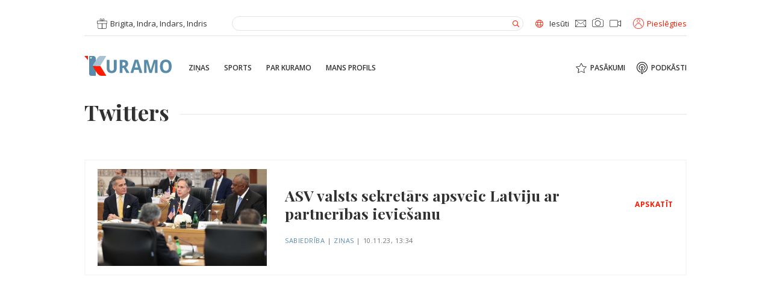

--- FILE ---
content_type: text/html; charset=UTF-8
request_url: https://kuramo.lv/tag/twitters/
body_size: 18126
content:
<!doctype html>
<html dir="ltr" lang="lv" prefix="og: https://ogp.me/ns#">
<head><meta charset="UTF-8"><script>if(navigator.userAgent.match(/MSIE|Internet Explorer/i)||navigator.userAgent.match(/Trident\/7\..*?rv:11/i)){var href=document.location.href;if(!href.match(/[?&]nowprocket/)){if(href.indexOf("?")==-1){if(href.indexOf("#")==-1){document.location.href=href+"?nowprocket=1"}else{document.location.href=href.replace("#","?nowprocket=1#")}}else{if(href.indexOf("#")==-1){document.location.href=href+"&nowprocket=1"}else{document.location.href=href.replace("#","&nowprocket=1#")}}}}</script><script>class RocketLazyLoadScripts{constructor(){this.triggerEvents=["keydown","mousedown","mousemove","touchmove","touchstart","touchend","wheel"],this.userEventHandler=this._triggerListener.bind(this),this.touchStartHandler=this._onTouchStart.bind(this),this.touchMoveHandler=this._onTouchMove.bind(this),this.touchEndHandler=this._onTouchEnd.bind(this),this.clickHandler=this._onClick.bind(this),this.interceptedClicks=[],window.addEventListener("pageshow",(e=>{this.persisted=e.persisted})),window.addEventListener("DOMContentLoaded",(()=>{this._preconnect3rdParties()})),this.delayedScripts={normal:[],async:[],defer:[]},this.allJQueries=[]}_addUserInteractionListener(e){document.hidden?e._triggerListener():(this.triggerEvents.forEach((t=>window.addEventListener(t,e.userEventHandler,{passive:!0}))),window.addEventListener("touchstart",e.touchStartHandler,{passive:!0}),window.addEventListener("mousedown",e.touchStartHandler),document.addEventListener("visibilitychange",e.userEventHandler))}_removeUserInteractionListener(){this.triggerEvents.forEach((e=>window.removeEventListener(e,this.userEventHandler,{passive:!0}))),document.removeEventListener("visibilitychange",this.userEventHandler)}_onTouchStart(e){"HTML"!==e.target.tagName&&(window.addEventListener("touchend",this.touchEndHandler),window.addEventListener("mouseup",this.touchEndHandler),window.addEventListener("touchmove",this.touchMoveHandler,{passive:!0}),window.addEventListener("mousemove",this.touchMoveHandler),e.target.addEventListener("click",this.clickHandler),this._renameDOMAttribute(e.target,"onclick","rocket-onclick"))}_onTouchMove(e){window.removeEventListener("touchend",this.touchEndHandler),window.removeEventListener("mouseup",this.touchEndHandler),window.removeEventListener("touchmove",this.touchMoveHandler,{passive:!0}),window.removeEventListener("mousemove",this.touchMoveHandler),e.target.removeEventListener("click",this.clickHandler),this._renameDOMAttribute(e.target,"rocket-onclick","onclick")}_onTouchEnd(e){window.removeEventListener("touchend",this.touchEndHandler),window.removeEventListener("mouseup",this.touchEndHandler),window.removeEventListener("touchmove",this.touchMoveHandler,{passive:!0}),window.removeEventListener("mousemove",this.touchMoveHandler)}_onClick(e){e.target.removeEventListener("click",this.clickHandler),this._renameDOMAttribute(e.target,"rocket-onclick","onclick"),this.interceptedClicks.push(e),e.preventDefault(),e.stopPropagation(),e.stopImmediatePropagation()}_replayClicks(){window.removeEventListener("touchstart",this.touchStartHandler,{passive:!0}),window.removeEventListener("mousedown",this.touchStartHandler),this.interceptedClicks.forEach((e=>{e.target.dispatchEvent(new MouseEvent("click",{view:e.view,bubbles:!0,cancelable:!0}))}))}_renameDOMAttribute(e,t,n){e.hasAttribute&&e.hasAttribute(t)&&(event.target.setAttribute(n,event.target.getAttribute(t)),event.target.removeAttribute(t))}_triggerListener(){this._removeUserInteractionListener(this),"loading"===document.readyState?document.addEventListener("DOMContentLoaded",this._loadEverythingNow.bind(this)):this._loadEverythingNow()}_preconnect3rdParties(){let e=[];document.querySelectorAll("script[type=rocketlazyloadscript]").forEach((t=>{if(t.hasAttribute("src")){const n=new URL(t.src).origin;n!==location.origin&&e.push({src:n,crossOrigin:t.crossOrigin||"module"===t.getAttribute("data-rocket-type")})}})),e=[...new Map(e.map((e=>[JSON.stringify(e),e]))).values()],this._batchInjectResourceHints(e,"preconnect")}async _loadEverythingNow(){this.lastBreath=Date.now(),this._delayEventListeners(),this._delayJQueryReady(this),this._handleDocumentWrite(),this._registerAllDelayedScripts(),this._preloadAllScripts(),await this._loadScriptsFromList(this.delayedScripts.normal),await this._loadScriptsFromList(this.delayedScripts.defer),await this._loadScriptsFromList(this.delayedScripts.async);try{await this._triggerDOMContentLoaded(),await this._triggerWindowLoad()}catch(e){}window.dispatchEvent(new Event("rocket-allScriptsLoaded")),this._replayClicks()}_registerAllDelayedScripts(){document.querySelectorAll("script[type=rocketlazyloadscript]").forEach((e=>{e.hasAttribute("src")?e.hasAttribute("async")&&!1!==e.async?this.delayedScripts.async.push(e):e.hasAttribute("defer")&&!1!==e.defer||"module"===e.getAttribute("data-rocket-type")?this.delayedScripts.defer.push(e):this.delayedScripts.normal.push(e):this.delayedScripts.normal.push(e)}))}async _transformScript(e){return await this._littleBreath(),new Promise((t=>{const n=document.createElement("script");[...e.attributes].forEach((e=>{let t=e.nodeName;"type"!==t&&("data-rocket-type"===t&&(t="type"),n.setAttribute(t,e.nodeValue))})),e.hasAttribute("src")?(n.addEventListener("load",t),n.addEventListener("error",t)):(n.text=e.text,t());try{e.parentNode.replaceChild(n,e)}catch(e){t()}}))}async _loadScriptsFromList(e){const t=e.shift();return t?(await this._transformScript(t),this._loadScriptsFromList(e)):Promise.resolve()}_preloadAllScripts(){this._batchInjectResourceHints([...this.delayedScripts.normal,...this.delayedScripts.defer,...this.delayedScripts.async],"preload")}_batchInjectResourceHints(e,t){var n=document.createDocumentFragment();e.forEach((e=>{if(e.src){const i=document.createElement("link");i.href=e.src,i.rel=t,"preconnect"!==t&&(i.as="script"),e.getAttribute&&"module"===e.getAttribute("data-rocket-type")&&(i.crossOrigin=!0),e.crossOrigin&&(i.crossOrigin=e.crossOrigin),n.appendChild(i)}})),document.head.appendChild(n)}_delayEventListeners(){let e={};function t(t,n){!function(t){function n(n){return e[t].eventsToRewrite.indexOf(n)>=0?"rocket-"+n:n}e[t]||(e[t]={originalFunctions:{add:t.addEventListener,remove:t.removeEventListener},eventsToRewrite:[]},t.addEventListener=function(){arguments[0]=n(arguments[0]),e[t].originalFunctions.add.apply(t,arguments)},t.removeEventListener=function(){arguments[0]=n(arguments[0]),e[t].originalFunctions.remove.apply(t,arguments)})}(t),e[t].eventsToRewrite.push(n)}function n(e,t){let n=e[t];Object.defineProperty(e,t,{get:()=>n||function(){},set(i){e["rocket"+t]=n=i}})}t(document,"DOMContentLoaded"),t(window,"DOMContentLoaded"),t(window,"load"),t(window,"pageshow"),t(document,"readystatechange"),n(document,"onreadystatechange"),n(window,"onload"),n(window,"onpageshow")}_delayJQueryReady(e){let t=window.jQuery;Object.defineProperty(window,"jQuery",{get:()=>t,set(n){if(n&&n.fn&&!e.allJQueries.includes(n)){n.fn.ready=n.fn.init.prototype.ready=function(t){e.domReadyFired?t.bind(document)(n):document.addEventListener("rocket-DOMContentLoaded",(()=>t.bind(document)(n)))};const t=n.fn.on;n.fn.on=n.fn.init.prototype.on=function(){if(this[0]===window){function e(e){return e.split(" ").map((e=>"load"===e||0===e.indexOf("load.")?"rocket-jquery-load":e)).join(" ")}"string"==typeof arguments[0]||arguments[0]instanceof String?arguments[0]=e(arguments[0]):"object"==typeof arguments[0]&&Object.keys(arguments[0]).forEach((t=>{delete Object.assign(arguments[0],{[e(t)]:arguments[0][t]})[t]}))}return t.apply(this,arguments),this},e.allJQueries.push(n)}t=n}})}async _triggerDOMContentLoaded(){this.domReadyFired=!0,await this._littleBreath(),document.dispatchEvent(new Event("rocket-DOMContentLoaded")),await this._littleBreath(),window.dispatchEvent(new Event("rocket-DOMContentLoaded")),await this._littleBreath(),document.dispatchEvent(new Event("rocket-readystatechange")),await this._littleBreath(),document.rocketonreadystatechange&&document.rocketonreadystatechange()}async _triggerWindowLoad(){await this._littleBreath(),window.dispatchEvent(new Event("rocket-load")),await this._littleBreath(),window.rocketonload&&window.rocketonload(),await this._littleBreath(),this.allJQueries.forEach((e=>e(window).trigger("rocket-jquery-load"))),await this._littleBreath();const e=new Event("rocket-pageshow");e.persisted=this.persisted,window.dispatchEvent(e),await this._littleBreath(),window.rocketonpageshow&&window.rocketonpageshow({persisted:this.persisted})}_handleDocumentWrite(){const e=new Map;document.write=document.writeln=function(t){const n=document.currentScript,i=document.createRange(),r=n.parentElement;let o=e.get(n);void 0===o&&(o=n.nextSibling,e.set(n,o));const s=document.createDocumentFragment();i.setStart(s,0),s.appendChild(i.createContextualFragment(t)),r.insertBefore(s,o)}}async _littleBreath(){Date.now()-this.lastBreath>45&&(await this._requestAnimFrame(),this.lastBreath=Date.now())}async _requestAnimFrame(){return document.hidden?new Promise((e=>setTimeout(e))):new Promise((e=>requestAnimationFrame(e)))}static run(){const e=new RocketLazyLoadScripts;e._addUserInteractionListener(e)}}RocketLazyLoadScripts.run();</script>

<meta http-equiv="x-ua-compatible" content="ie=edge">
<meta name="viewport" content="width=device-width, initial-scale=1.0">
<link rel="profile" href="http://gmpg.org/xfn/11">
<link rel="pingback" href="https://kuramo.lv/xmlrpc.php">

<!-- Favicon -->
<link rel="apple-touch-icon" sizes="180x180" href="https://kuramo.lv/wp-content/themes/km/assets/images/favicon/apple-touch-icon.png">
<link rel="icon" type="image/png" sizes="32x32" href="https://kuramo.lv/wp-content/themes/km/assets/images/favicon/favicon-32x32.png">
<link rel="icon" type="image/png" sizes="16x16" href="https://kuramo.lv/wp-content/themes/km/assets/images/favicon/favicon-16x16.png">
<link rel="manifest" href="https://kuramo.lv/wp-content/themes/km/assets/images/favicon/site.webmanifest">
<link rel="mask-icon" href="https://kuramo.lv/wp-content/themes/km/assets/images/favicon/safari-pinned-tab.svg" color="#5a8caa">
<meta name="msapplication-TileColor" content="#2b5797">
<meta name="theme-color" content="#ffffff">

<script type="rocketlazyloadscript" data-rocket-type="text/javascript">
  //<![CDATA[
    var siteUrl = encodeURIComponent( 'https://kuramo.lv/zinas/asv-valsts-sekretars-apsveic-latviju-ar-partneribas-ieviesanu/' );
    var shareTitle = encodeURIComponent( '' );
    var shareImg = encodeURIComponent( 'https://kuramo.lv/wp-content/themes/km/assets/images/logo.svg' );
  //]]> 
</script>

<script type="rocketlazyloadscript">
// Define dataLayer and the gtag function.
window.dataLayer = window.dataLayer || [];
function gtag(){dataLayer.push(arguments);}

// Set default consent to 'denied' as a placeholder
// Determine actual values based on your own requirements
gtag('consent', 'default', {
  'ad_storage': 'denied',
  'ad_user_data': 'denied',
  'ad_personalization': 'denied',
  'analytics_storage': 'denied'
});
</script>
<!-- Google tag (gtag.js) -->
<script type="rocketlazyloadscript" async src="https://www.googletagmanager.com/gtag/js?id=G-3RL2Q4SQ0V">
</script>
<script type="rocketlazyloadscript">
  window.dataLayer = window.dataLayer || [];
  function gtag(){dataLayer.push(arguments);}

  gtag('js', new Date());
  gtag('config', 'G-3RL2Q4SQ0V');
</script>

<script type="rocketlazyloadscript">
function allConsentGranted() {
  gtag('consent', 'update', {
    'ad_user_data': 'granted',
    'ad_personalization': 'granted',
    'ad_storage': 'granted',
    'analytics_storage': 'granted'
  });
}
</script>

<title>Twitters - KURAMO</title>

		<!-- All in One SEO 4.8.3.2 - aioseo.com -->
	<meta name="robots" content="max-image-preview:large" />
	<link rel="canonical" href="https://kuramo.lv/tag/twitters/" />
	<meta name="generator" content="All in One SEO (AIOSEO) 4.8.3.2" />
		<script type="application/ld+json" class="aioseo-schema">
			{"@context":"https:\/\/schema.org","@graph":[{"@type":"BreadcrumbList","@id":"https:\/\/kuramo.lv\/tag\/twitters\/#breadcrumblist","itemListElement":[{"@type":"ListItem","@id":"https:\/\/kuramo.lv#listItem","position":1,"name":"Home","item":"https:\/\/kuramo.lv","nextItem":{"@type":"ListItem","@id":"https:\/\/kuramo.lv\/tag\/twitters\/#listItem","name":"Twitters"}},{"@type":"ListItem","@id":"https:\/\/kuramo.lv\/tag\/twitters\/#listItem","position":2,"name":"Twitters","previousItem":{"@type":"ListItem","@id":"https:\/\/kuramo.lv#listItem","name":"Home"}}]},{"@type":"CollectionPage","@id":"https:\/\/kuramo.lv\/tag\/twitters\/#collectionpage","url":"https:\/\/kuramo.lv\/tag\/twitters\/","name":"Twitters - KURAMO","inLanguage":"lv","isPartOf":{"@id":"https:\/\/kuramo.lv\/#website"},"breadcrumb":{"@id":"https:\/\/kuramo.lv\/tag\/twitters\/#breadcrumblist"}},{"@type":"Organization","@id":"https:\/\/kuramo.lv\/#organization","name":"Kuramo.lv","description":"Kurzemes zi\u0146u port\u0101ls","url":"https:\/\/kuramo.lv\/","logo":{"@type":"ImageObject","url":"https:\/\/kuramo.lv\/wp-content\/uploads\/2021\/11\/logo2.png","@id":"https:\/\/kuramo.lv\/tag\/twitters\/#organizationLogo","width":1041,"height":365},"image":{"@id":"https:\/\/kuramo.lv\/tag\/twitters\/#organizationLogo"},"sameAs":["https:\/\/facebook.com\/Kuramo","https:\/\/x.com\/Kuramo","https:\/\/instagram.com\/Kuramo","https:\/\/pinterest.com\/Kuramo","https:\/\/youtube.com\/Kuramo","https:\/\/linkedin.com\/in\/Kuramo"]},{"@type":"WebSite","@id":"https:\/\/kuramo.lv\/#website","url":"https:\/\/kuramo.lv\/","name":"KURAMO","description":"Kurzemes zi\u0146u port\u0101ls","inLanguage":"lv","publisher":{"@id":"https:\/\/kuramo.lv\/#organization"}}]}
		</script>
		<!-- All in One SEO -->

<link rel='dns-prefetch' href='//www.googletagmanager.com' />
<link rel='dns-prefetch' href='//pagead2.googlesyndication.com' />

<link rel="alternate" type="application/rss+xml" title="KURAMO &raquo; Twitters plūsma" href="https://kuramo.lv/tag/twitters/feed/" />
<link data-minify="1" rel='stylesheet' id='adsanity-default-css-css' href='https://kuramo.lv/wp-content/cache/min/1/wp-content/plugins/adsanity/dist/css/widget-default.css?ver=1754057115' type='text/css' media='screen' />
<link rel='stylesheet' id='wp-block-library-css' href='https://kuramo.lv/wp-includes/css/dist/block-library/style.min.css?ver=6.3.2' type='text/css' media='all' />
<style id='classic-theme-styles-inline-css' type='text/css'>
/*! This file is auto-generated */
.wp-block-button__link{color:#fff;background-color:#32373c;border-radius:9999px;box-shadow:none;text-decoration:none;padding:calc(.667em + 2px) calc(1.333em + 2px);font-size:1.125em}.wp-block-file__button{background:#32373c;color:#fff;text-decoration:none}
</style>
<style id='global-styles-inline-css' type='text/css'>
body{--wp--preset--color--black: #000000;--wp--preset--color--cyan-bluish-gray: #abb8c3;--wp--preset--color--white: #ffffff;--wp--preset--color--pale-pink: #f78da7;--wp--preset--color--vivid-red: #cf2e2e;--wp--preset--color--luminous-vivid-orange: #ff6900;--wp--preset--color--luminous-vivid-amber: #fcb900;--wp--preset--color--light-green-cyan: #7bdcb5;--wp--preset--color--vivid-green-cyan: #00d084;--wp--preset--color--pale-cyan-blue: #8ed1fc;--wp--preset--color--vivid-cyan-blue: #0693e3;--wp--preset--color--vivid-purple: #9b51e0;--wp--preset--gradient--vivid-cyan-blue-to-vivid-purple: linear-gradient(135deg,rgba(6,147,227,1) 0%,rgb(155,81,224) 100%);--wp--preset--gradient--light-green-cyan-to-vivid-green-cyan: linear-gradient(135deg,rgb(122,220,180) 0%,rgb(0,208,130) 100%);--wp--preset--gradient--luminous-vivid-amber-to-luminous-vivid-orange: linear-gradient(135deg,rgba(252,185,0,1) 0%,rgba(255,105,0,1) 100%);--wp--preset--gradient--luminous-vivid-orange-to-vivid-red: linear-gradient(135deg,rgba(255,105,0,1) 0%,rgb(207,46,46) 100%);--wp--preset--gradient--very-light-gray-to-cyan-bluish-gray: linear-gradient(135deg,rgb(238,238,238) 0%,rgb(169,184,195) 100%);--wp--preset--gradient--cool-to-warm-spectrum: linear-gradient(135deg,rgb(74,234,220) 0%,rgb(151,120,209) 20%,rgb(207,42,186) 40%,rgb(238,44,130) 60%,rgb(251,105,98) 80%,rgb(254,248,76) 100%);--wp--preset--gradient--blush-light-purple: linear-gradient(135deg,rgb(255,206,236) 0%,rgb(152,150,240) 100%);--wp--preset--gradient--blush-bordeaux: linear-gradient(135deg,rgb(254,205,165) 0%,rgb(254,45,45) 50%,rgb(107,0,62) 100%);--wp--preset--gradient--luminous-dusk: linear-gradient(135deg,rgb(255,203,112) 0%,rgb(199,81,192) 50%,rgb(65,88,208) 100%);--wp--preset--gradient--pale-ocean: linear-gradient(135deg,rgb(255,245,203) 0%,rgb(182,227,212) 50%,rgb(51,167,181) 100%);--wp--preset--gradient--electric-grass: linear-gradient(135deg,rgb(202,248,128) 0%,rgb(113,206,126) 100%);--wp--preset--gradient--midnight: linear-gradient(135deg,rgb(2,3,129) 0%,rgb(40,116,252) 100%);--wp--preset--font-size--small: 13px;--wp--preset--font-size--medium: 20px;--wp--preset--font-size--large: 36px;--wp--preset--font-size--x-large: 42px;--wp--preset--spacing--20: 0.44rem;--wp--preset--spacing--30: 0.67rem;--wp--preset--spacing--40: 1rem;--wp--preset--spacing--50: 1.5rem;--wp--preset--spacing--60: 2.25rem;--wp--preset--spacing--70: 3.38rem;--wp--preset--spacing--80: 5.06rem;--wp--preset--shadow--natural: 6px 6px 9px rgba(0, 0, 0, 0.2);--wp--preset--shadow--deep: 12px 12px 50px rgba(0, 0, 0, 0.4);--wp--preset--shadow--sharp: 6px 6px 0px rgba(0, 0, 0, 0.2);--wp--preset--shadow--outlined: 6px 6px 0px -3px rgba(255, 255, 255, 1), 6px 6px rgba(0, 0, 0, 1);--wp--preset--shadow--crisp: 6px 6px 0px rgba(0, 0, 0, 1);}:where(.is-layout-flex){gap: 0.5em;}:where(.is-layout-grid){gap: 0.5em;}body .is-layout-flow > .alignleft{float: left;margin-inline-start: 0;margin-inline-end: 2em;}body .is-layout-flow > .alignright{float: right;margin-inline-start: 2em;margin-inline-end: 0;}body .is-layout-flow > .aligncenter{margin-left: auto !important;margin-right: auto !important;}body .is-layout-constrained > .alignleft{float: left;margin-inline-start: 0;margin-inline-end: 2em;}body .is-layout-constrained > .alignright{float: right;margin-inline-start: 2em;margin-inline-end: 0;}body .is-layout-constrained > .aligncenter{margin-left: auto !important;margin-right: auto !important;}body .is-layout-constrained > :where(:not(.alignleft):not(.alignright):not(.alignfull)){max-width: var(--wp--style--global--content-size);margin-left: auto !important;margin-right: auto !important;}body .is-layout-constrained > .alignwide{max-width: var(--wp--style--global--wide-size);}body .is-layout-flex{display: flex;}body .is-layout-flex{flex-wrap: wrap;align-items: center;}body .is-layout-flex > *{margin: 0;}body .is-layout-grid{display: grid;}body .is-layout-grid > *{margin: 0;}:where(.wp-block-columns.is-layout-flex){gap: 2em;}:where(.wp-block-columns.is-layout-grid){gap: 2em;}:where(.wp-block-post-template.is-layout-flex){gap: 1.25em;}:where(.wp-block-post-template.is-layout-grid){gap: 1.25em;}.has-black-color{color: var(--wp--preset--color--black) !important;}.has-cyan-bluish-gray-color{color: var(--wp--preset--color--cyan-bluish-gray) !important;}.has-white-color{color: var(--wp--preset--color--white) !important;}.has-pale-pink-color{color: var(--wp--preset--color--pale-pink) !important;}.has-vivid-red-color{color: var(--wp--preset--color--vivid-red) !important;}.has-luminous-vivid-orange-color{color: var(--wp--preset--color--luminous-vivid-orange) !important;}.has-luminous-vivid-amber-color{color: var(--wp--preset--color--luminous-vivid-amber) !important;}.has-light-green-cyan-color{color: var(--wp--preset--color--light-green-cyan) !important;}.has-vivid-green-cyan-color{color: var(--wp--preset--color--vivid-green-cyan) !important;}.has-pale-cyan-blue-color{color: var(--wp--preset--color--pale-cyan-blue) !important;}.has-vivid-cyan-blue-color{color: var(--wp--preset--color--vivid-cyan-blue) !important;}.has-vivid-purple-color{color: var(--wp--preset--color--vivid-purple) !important;}.has-black-background-color{background-color: var(--wp--preset--color--black) !important;}.has-cyan-bluish-gray-background-color{background-color: var(--wp--preset--color--cyan-bluish-gray) !important;}.has-white-background-color{background-color: var(--wp--preset--color--white) !important;}.has-pale-pink-background-color{background-color: var(--wp--preset--color--pale-pink) !important;}.has-vivid-red-background-color{background-color: var(--wp--preset--color--vivid-red) !important;}.has-luminous-vivid-orange-background-color{background-color: var(--wp--preset--color--luminous-vivid-orange) !important;}.has-luminous-vivid-amber-background-color{background-color: var(--wp--preset--color--luminous-vivid-amber) !important;}.has-light-green-cyan-background-color{background-color: var(--wp--preset--color--light-green-cyan) !important;}.has-vivid-green-cyan-background-color{background-color: var(--wp--preset--color--vivid-green-cyan) !important;}.has-pale-cyan-blue-background-color{background-color: var(--wp--preset--color--pale-cyan-blue) !important;}.has-vivid-cyan-blue-background-color{background-color: var(--wp--preset--color--vivid-cyan-blue) !important;}.has-vivid-purple-background-color{background-color: var(--wp--preset--color--vivid-purple) !important;}.has-black-border-color{border-color: var(--wp--preset--color--black) !important;}.has-cyan-bluish-gray-border-color{border-color: var(--wp--preset--color--cyan-bluish-gray) !important;}.has-white-border-color{border-color: var(--wp--preset--color--white) !important;}.has-pale-pink-border-color{border-color: var(--wp--preset--color--pale-pink) !important;}.has-vivid-red-border-color{border-color: var(--wp--preset--color--vivid-red) !important;}.has-luminous-vivid-orange-border-color{border-color: var(--wp--preset--color--luminous-vivid-orange) !important;}.has-luminous-vivid-amber-border-color{border-color: var(--wp--preset--color--luminous-vivid-amber) !important;}.has-light-green-cyan-border-color{border-color: var(--wp--preset--color--light-green-cyan) !important;}.has-vivid-green-cyan-border-color{border-color: var(--wp--preset--color--vivid-green-cyan) !important;}.has-pale-cyan-blue-border-color{border-color: var(--wp--preset--color--pale-cyan-blue) !important;}.has-vivid-cyan-blue-border-color{border-color: var(--wp--preset--color--vivid-cyan-blue) !important;}.has-vivid-purple-border-color{border-color: var(--wp--preset--color--vivid-purple) !important;}.has-vivid-cyan-blue-to-vivid-purple-gradient-background{background: var(--wp--preset--gradient--vivid-cyan-blue-to-vivid-purple) !important;}.has-light-green-cyan-to-vivid-green-cyan-gradient-background{background: var(--wp--preset--gradient--light-green-cyan-to-vivid-green-cyan) !important;}.has-luminous-vivid-amber-to-luminous-vivid-orange-gradient-background{background: var(--wp--preset--gradient--luminous-vivid-amber-to-luminous-vivid-orange) !important;}.has-luminous-vivid-orange-to-vivid-red-gradient-background{background: var(--wp--preset--gradient--luminous-vivid-orange-to-vivid-red) !important;}.has-very-light-gray-to-cyan-bluish-gray-gradient-background{background: var(--wp--preset--gradient--very-light-gray-to-cyan-bluish-gray) !important;}.has-cool-to-warm-spectrum-gradient-background{background: var(--wp--preset--gradient--cool-to-warm-spectrum) !important;}.has-blush-light-purple-gradient-background{background: var(--wp--preset--gradient--blush-light-purple) !important;}.has-blush-bordeaux-gradient-background{background: var(--wp--preset--gradient--blush-bordeaux) !important;}.has-luminous-dusk-gradient-background{background: var(--wp--preset--gradient--luminous-dusk) !important;}.has-pale-ocean-gradient-background{background: var(--wp--preset--gradient--pale-ocean) !important;}.has-electric-grass-gradient-background{background: var(--wp--preset--gradient--electric-grass) !important;}.has-midnight-gradient-background{background: var(--wp--preset--gradient--midnight) !important;}.has-small-font-size{font-size: var(--wp--preset--font-size--small) !important;}.has-medium-font-size{font-size: var(--wp--preset--font-size--medium) !important;}.has-large-font-size{font-size: var(--wp--preset--font-size--large) !important;}.has-x-large-font-size{font-size: var(--wp--preset--font-size--x-large) !important;}
.wp-block-navigation a:where(:not(.wp-element-button)){color: inherit;}
:where(.wp-block-post-template.is-layout-flex){gap: 1.25em;}:where(.wp-block-post-template.is-layout-grid){gap: 1.25em;}
:where(.wp-block-columns.is-layout-flex){gap: 2em;}:where(.wp-block-columns.is-layout-grid){gap: 2em;}
.wp-block-pullquote{font-size: 1.5em;line-height: 1.6;}
</style>
<link rel='stylesheet' id='adsanity-cas-css' href='https://kuramo.lv/cas-custom-sizes/?ver=1.5.1' type='text/css' media='all' />
<link data-minify="1" rel='stylesheet' id='style-css' href='https://kuramo.lv/wp-content/cache/min/1/wp-content/themes/km/assets/dist/css/style.css?ver=1754057115' type='text/css' media='all' />
<script type="rocketlazyloadscript" data-rocket-type="text/javascript">
            window._nslDOMReady = (function () {
                const executedCallbacks = new Set();
            
                return function (callback) {
                    /**
                    * Third parties might dispatch DOMContentLoaded events, so we need to ensure that we only run our callback once!
                    */
                    if (executedCallbacks.has(callback)) return;
            
                    const wrappedCallback = function () {
                        if (executedCallbacks.has(callback)) return;
                        executedCallbacks.add(callback);
                        callback();
                    };
            
                    if (document.readyState === "complete" || document.readyState === "interactive") {
                        wrappedCallback();
                    } else {
                        document.addEventListener("DOMContentLoaded", wrappedCallback);
                    }
                };
            })();
        </script><script type="rocketlazyloadscript" data-rocket-type='text/javascript' src='https://kuramo.lv/wp-includes/js/jquery/jquery.min.js?ver=3.7.0' id='jquery-core-js' defer></script>
<script type="rocketlazyloadscript" data-rocket-type='text/javascript' src='https://kuramo.lv/wp-includes/js/jquery/jquery-migrate.min.js?ver=3.4.1' id='jquery-migrate-js' defer></script>
<script type='text/javascript' id='ajax-login-script-js-extra'>
/* <![CDATA[ */
var ajax_login_object = {"ajaxurl":"https:\/\/kuramo.lv\/wp-admin\/admin-ajax.php","redirecturl":"https:\/\/kuramo.lv\/","loadingmessage":"L\u016bdzu uzgaidiet..."};
/* ]]> */
</script>
<script type="rocketlazyloadscript" data-minify="1" data-rocket-type='text/javascript' src='https://kuramo.lv/wp-content/cache/min/1/wp-content/themes/km/assets/js/modules/ajax-login-script.js?ver=1754057115' id='ajax-login-script-js' defer></script>
<script type='text/javascript' id='ajax-register-script-js-extra'>
/* <![CDATA[ */
var ajax_register_object = {"ajaxurl":"https:\/\/kuramo.lv\/wp-admin\/admin-ajax.php","redirecturl":"https:\/\/kuramo.lv\/","loadingmessage":"L\u016bdzu uzgaidiet..."};
/* ]]> */
</script>
<script type="rocketlazyloadscript" data-minify="1" data-rocket-type='text/javascript' src='https://kuramo.lv/wp-content/cache/min/1/wp-content/themes/km/assets/js/modules/ajax-register-script.js?ver=1754057115' id='ajax-register-script-js' defer></script>
<script type='text/javascript' id='ajax-register-finish-script-js-extra'>
/* <![CDATA[ */
var ajax_register_finish_object = {"ajaxurl":"https:\/\/kuramo.lv\/wp-admin\/admin-ajax.php","redirecturl":"https:\/\/kuramo.lv\/","loadingmessage":"L\u016bdzu uzgaidiet..."};
/* ]]> */
</script>
<script type="rocketlazyloadscript" data-minify="1" data-rocket-type='text/javascript' src='https://kuramo.lv/wp-content/cache/min/1/wp-content/themes/km/assets/js/modules/ajax-register-finish-script.js?ver=1754057115' id='ajax-register-finish-script-js' defer></script>
<script type='text/javascript' id='ajax-forgot-script-js-extra'>
/* <![CDATA[ */
var ajax_forgot_object = {"ajaxurl":"https:\/\/kuramo.lv\/wp-admin\/admin-ajax.php","redirecturl":"https:\/\/kuramo.lv\/","loadingmessage":"L\u016bdzu uzgaidiet..."};
/* ]]> */
</script>
<script type="rocketlazyloadscript" data-minify="1" data-rocket-type='text/javascript' src='https://kuramo.lv/wp-content/cache/min/1/wp-content/themes/km/assets/js/modules/ajax-forgot-script.js?ver=1754057115' id='ajax-forgot-script-js' defer></script>

<!-- Google Analytics snippet added by Site Kit -->
<script type="rocketlazyloadscript" data-rocket-type='text/javascript' src='https://www.googletagmanager.com/gtag/js?id=UA-215621572-1' id='google_gtagjs-js' async></script>
<script type="rocketlazyloadscript" id="google_gtagjs-js-after" data-rocket-type="text/javascript">
window.dataLayer = window.dataLayer || [];function gtag(){dataLayer.push(arguments);}
gtag('set', 'linker', {"domains":["kuramo.lv"]} );
gtag("js", new Date());
gtag("set", "developer_id.dZTNiMT", true);
gtag("config", "UA-215621572-1", {"anonymize_ip":true});
gtag("config", "AW-215621572");
gtag("config", "G-9HP36ZYRVG");
</script>

<!-- End Google Analytics snippet added by Site Kit -->
<link rel="https://api.w.org/" href="https://kuramo.lv/wp-json/" /><link rel="alternate" type="application/json" href="https://kuramo.lv/wp-json/wp/v2/tags/13639" /><link rel="EditURI" type="application/rsd+xml" title="RSD" href="https://kuramo.lv/xmlrpc.php?rsd" />
<meta name="generator" content="WordPress 6.3.2" />
<meta name="generator" content="Site Kit by Google 1.113.0" />		<script>
			document.documentElement.className = document.documentElement.className.replace( 'no-js', 'js' );
		</script>
				<style>
			.no-js img.lazyload { display: none; }
			figure.wp-block-image img.lazyloading { min-width: 150px; }
							.lazyload, .lazyloading { opacity: 0; }
				.lazyloaded {
					opacity: 1;
					transition: opacity 400ms;
					transition-delay: 0ms;
				}
					</style>
		
<!-- Google AdSense snippet added by Site Kit -->
<meta name="google-adsense-platform-account" content="ca-host-pub-2644536267352236">
<meta name="google-adsense-platform-domain" content="sitekit.withgoogle.com">
<!-- End Google AdSense snippet added by Site Kit -->
<meta name="redi-version" content="1.2.7" />
<!-- Google AdSense snippet added by Site Kit -->
<script type="rocketlazyloadscript" async="async" src="https://pagead2.googlesyndication.com/pagead/js/adsbygoogle.js?client=ca-pub-4081451986494732&amp;host=ca-host-pub-2644536267352236" crossorigin="anonymous" data-rocket-type="text/javascript"></script>

<!-- End Google AdSense snippet added by Site Kit -->
<style type="text/css">div.nsl-container[data-align="left"] {
    text-align: left;
}

div.nsl-container[data-align="center"] {
    text-align: center;
}

div.nsl-container[data-align="right"] {
    text-align: right;
}


div.nsl-container div.nsl-container-buttons a[data-plugin="nsl"] {
    text-decoration: none;
    box-shadow: none;
    border: 0;
}

div.nsl-container .nsl-container-buttons {
    display: flex;
    padding: 5px 0;
}

div.nsl-container.nsl-container-block .nsl-container-buttons {
    display: inline-grid;
    grid-template-columns: minmax(145px, auto);
}

div.nsl-container-block-fullwidth .nsl-container-buttons {
    flex-flow: column;
    align-items: center;
}

div.nsl-container-block-fullwidth .nsl-container-buttons a,
div.nsl-container-block .nsl-container-buttons a {
    flex: 1 1 auto;
    display: block;
    margin: 5px 0;
    width: 100%;
}

div.nsl-container-inline {
    margin: -5px;
    text-align: left;
}

div.nsl-container-inline .nsl-container-buttons {
    justify-content: center;
    flex-wrap: wrap;
}

div.nsl-container-inline .nsl-container-buttons a {
    margin: 5px;
    display: inline-block;
}

div.nsl-container-grid .nsl-container-buttons {
    flex-flow: row;
    align-items: center;
    flex-wrap: wrap;
}

div.nsl-container-grid .nsl-container-buttons a {
    flex: 1 1 auto;
    display: block;
    margin: 5px;
    max-width: 280px;
    width: 100%;
}

@media only screen and (min-width: 650px) {
    div.nsl-container-grid .nsl-container-buttons a {
        width: auto;
    }
}

div.nsl-container .nsl-button {
    cursor: pointer;
    vertical-align: top;
    border-radius: 4px;
}

div.nsl-container .nsl-button-default {
    color: #fff;
    display: flex;
}

div.nsl-container .nsl-button-icon {
    display: inline-block;
}

div.nsl-container .nsl-button-svg-container {
    flex: 0 0 auto;
    padding: 8px;
    display: flex;
    align-items: center;
}

div.nsl-container svg {
    height: 24px;
    width: 24px;
    vertical-align: top;
}

div.nsl-container .nsl-button-default div.nsl-button-label-container {
    margin: 0 24px 0 12px;
    padding: 10px 0;
    font-family: Helvetica, Arial, sans-serif;
    font-size: 16px;
    line-height: 20px;
    letter-spacing: .25px;
    overflow: hidden;
    text-align: center;
    text-overflow: clip;
    white-space: nowrap;
    flex: 1 1 auto;
    -webkit-font-smoothing: antialiased;
    -moz-osx-font-smoothing: grayscale;
    text-transform: none;
    display: inline-block;
}

div.nsl-container .nsl-button-google[data-skin="light"] {
    box-shadow: inset 0 0 0 1px #747775;
    color: #1f1f1f;
}

div.nsl-container .nsl-button-google[data-skin="dark"] {
    box-shadow: inset 0 0 0 1px #8E918F;
    color: #E3E3E3;
}

div.nsl-container .nsl-button-google[data-skin="neutral"] {
    color: #1F1F1F;
}

div.nsl-container .nsl-button-google div.nsl-button-label-container {
    font-family: "Roboto Medium", Roboto, Helvetica, Arial, sans-serif;
}

div.nsl-container .nsl-button-apple .nsl-button-svg-container {
    padding: 0 6px;
}

div.nsl-container .nsl-button-apple .nsl-button-svg-container svg {
    height: 40px;
    width: auto;
}

div.nsl-container .nsl-button-apple[data-skin="light"] {
    color: #000;
    box-shadow: 0 0 0 1px #000;
}

div.nsl-container .nsl-button-facebook[data-skin="white"] {
    color: #000;
    box-shadow: inset 0 0 0 1px #000;
}

div.nsl-container .nsl-button-facebook[data-skin="light"] {
    color: #1877F2;
    box-shadow: inset 0 0 0 1px #1877F2;
}

div.nsl-container .nsl-button-spotify[data-skin="white"] {
    color: #191414;
    box-shadow: inset 0 0 0 1px #191414;
}

div.nsl-container .nsl-button-apple div.nsl-button-label-container {
    font-size: 17px;
    font-family: -apple-system, BlinkMacSystemFont, "Segoe UI", Roboto, Helvetica, Arial, sans-serif, "Apple Color Emoji", "Segoe UI Emoji", "Segoe UI Symbol";
}

div.nsl-container .nsl-button-slack div.nsl-button-label-container {
    font-size: 17px;
    font-family: -apple-system, BlinkMacSystemFont, "Segoe UI", Roboto, Helvetica, Arial, sans-serif, "Apple Color Emoji", "Segoe UI Emoji", "Segoe UI Symbol";
}

div.nsl-container .nsl-button-slack[data-skin="light"] {
    color: #000000;
    box-shadow: inset 0 0 0 1px #DDDDDD;
}

div.nsl-container .nsl-button-tiktok[data-skin="light"] {
    color: #161823;
    box-shadow: 0 0 0 1px rgba(22, 24, 35, 0.12);
}


div.nsl-container .nsl-button-kakao {
    color: rgba(0, 0, 0, 0.85);
}

.nsl-clear {
    clear: both;
}

.nsl-container {
    clear: both;
}

.nsl-disabled-provider .nsl-button {
    filter: grayscale(1);
    opacity: 0.8;
}

/*Button align start*/

div.nsl-container-inline[data-align="left"] .nsl-container-buttons {
    justify-content: flex-start;
}

div.nsl-container-inline[data-align="center"] .nsl-container-buttons {
    justify-content: center;
}

div.nsl-container-inline[data-align="right"] .nsl-container-buttons {
    justify-content: flex-end;
}


div.nsl-container-grid[data-align="left"] .nsl-container-buttons {
    justify-content: flex-start;
}

div.nsl-container-grid[data-align="center"] .nsl-container-buttons {
    justify-content: center;
}

div.nsl-container-grid[data-align="right"] .nsl-container-buttons {
    justify-content: flex-end;
}

div.nsl-container-grid[data-align="space-around"] .nsl-container-buttons {
    justify-content: space-around;
}

div.nsl-container-grid[data-align="space-between"] .nsl-container-buttons {
    justify-content: space-between;
}

/* Button align end*/

/* Redirect */

#nsl-redirect-overlay {
    display: flex;
    flex-direction: column;
    justify-content: center;
    align-items: center;
    position: fixed;
    z-index: 1000000;
    left: 0;
    top: 0;
    width: 100%;
    height: 100%;
    backdrop-filter: blur(1px);
    background-color: RGBA(0, 0, 0, .32);;
}

#nsl-redirect-overlay-container {
    display: flex;
    flex-direction: column;
    justify-content: center;
    align-items: center;
    background-color: white;
    padding: 30px;
    border-radius: 10px;
}

#nsl-redirect-overlay-spinner {
    content: '';
    display: block;
    margin: 20px;
    border: 9px solid RGBA(0, 0, 0, .6);
    border-top: 9px solid #fff;
    border-radius: 50%;
    box-shadow: inset 0 0 0 1px RGBA(0, 0, 0, .6), 0 0 0 1px RGBA(0, 0, 0, .6);
    width: 40px;
    height: 40px;
    animation: nsl-loader-spin 2s linear infinite;
}

@keyframes nsl-loader-spin {
    0% {
        transform: rotate(0deg)
    }
    to {
        transform: rotate(360deg)
    }
}

#nsl-redirect-overlay-title {
    font-family: -apple-system, BlinkMacSystemFont, "Segoe UI", Roboto, Oxygen-Sans, Ubuntu, Cantarell, "Helvetica Neue", sans-serif;
    font-size: 18px;
    font-weight: bold;
    color: #3C434A;
}

#nsl-redirect-overlay-text {
    font-family: -apple-system, BlinkMacSystemFont, "Segoe UI", Roboto, Oxygen-Sans, Ubuntu, Cantarell, "Helvetica Neue", sans-serif;
    text-align: center;
    font-size: 14px;
    color: #3C434A;
}

/* Redirect END*/</style><style type="text/css">/* Notice fallback */
#nsl-notices-fallback {
    position: fixed;
    right: 10px;
    top: 10px;
    z-index: 10000;
}

.admin-bar #nsl-notices-fallback {
    top: 42px;
}

#nsl-notices-fallback > div {
    position: relative;
    background: #fff;
    border-left: 4px solid #fff;
    box-shadow: 0 1px 1px 0 rgba(0, 0, 0, .1);
    margin: 5px 15px 2px;
    padding: 1px 20px;
}

#nsl-notices-fallback > div.error {
    display: block;
    border-left-color: #dc3232;
}

#nsl-notices-fallback > div.updated {
    display: block;
    border-left-color: #46b450;
}

#nsl-notices-fallback p {
    margin: .5em 0;
    padding: 2px;
}

#nsl-notices-fallback > div:after {
    position: absolute;
    right: 5px;
    top: 5px;
    content: '\00d7';
    display: block;
    height: 16px;
    width: 16px;
    line-height: 16px;
    text-align: center;
    font-size: 20px;
    cursor: pointer;
}</style>		<style type="text/css" id="wp-custom-css">
			.block-banner-horizontal{display:none;}
.logosvg{width:145px;}
.footersvg{width:161px;}

		</style>
		<style id="wpforms-css-vars-root">
				:root {
					--wpforms-field-border-radius: 3px;
--wpforms-field-background-color: #ffffff;
--wpforms-field-border-color: rgba( 0, 0, 0, 0.25 );
--wpforms-field-text-color: rgba( 0, 0, 0, 0.7 );
--wpforms-label-color: rgba( 0, 0, 0, 0.85 );
--wpforms-label-sublabel-color: rgba( 0, 0, 0, 0.55 );
--wpforms-label-error-color: #d63637;
--wpforms-button-border-radius: 3px;
--wpforms-button-background-color: #066aab;
--wpforms-button-text-color: #ffffff;
--wpforms-field-size-input-height: 43px;
--wpforms-field-size-input-spacing: 15px;
--wpforms-field-size-font-size: 16px;
--wpforms-field-size-line-height: 19px;
--wpforms-field-size-padding-h: 14px;
--wpforms-field-size-checkbox-size: 16px;
--wpforms-field-size-sublabel-spacing: 5px;
--wpforms-field-size-icon-size: 1;
--wpforms-label-size-font-size: 16px;
--wpforms-label-size-line-height: 19px;
--wpforms-label-size-sublabel-font-size: 14px;
--wpforms-label-size-sublabel-line-height: 17px;
--wpforms-button-size-font-size: 17px;
--wpforms-button-size-height: 41px;
--wpforms-button-size-padding-h: 15px;
--wpforms-button-size-margin-top: 10px;

				}
			</style>
</head>

<body class="">

    <div class="wrapper-page">
        <div class="wrapper-page-header-and-content">
<div class="block-regions">
            <div class="container">
                <button type="button" class="region-close"></button>
                <div class="block-regions-inner">
                    <div class="styled-as-h3">Izvēlies reģionu:</div>
                    <div class="region-items">
                                                    <div class="item ">
                                <a href="#" data-region="ogre">Ogre</a>
                            </div>
                                                    <div class="item ">
                                <a href="#" data-region="salaspils">Salaspils</a>
                            </div>
                                                    <div class="item ">
                                <a href="#" data-region="cesis">Cēsis</a>
                            </div>
                                                    <div class="item ">
                                <a href="#" data-region="sigulda">Sigulda</a>
                            </div>
                                                    <div class="item ">
                                <a href="#" data-region="daugavpils">Daugavpils</a>
                            </div>
                                                    <div class="item ">
                                <a href="#" data-region="madona">Madona</a>
                            </div>
                                                    <div class="item ">
                                <a href="#" data-region="riga">Rīga</a>
                            </div>
                                                    <div class="item ">
                                <a href="#" data-region="dobele">Dobele</a>
                            </div>
                                                    <div class="item ">
                                <a href="#" data-region="jelgava">Jelgava</a>
                            </div>
                                                    <div class="item ">
                                <a href="#" data-region="bauska">Bauska</a>
                            </div>
                                                    <div class="item ">
                                <a href="#" data-region="valmiera">Valmiera</a>
                            </div>
                                                    <div class="item ">
                                <a href="#" data-region="pasaule">Pasaule</a>
                            </div>
                                                    <div class="item ">
                                <a href="#" data-region="latvija">Latvija</a>
                            </div>
                                                    <div class="item ">
                                <a href="#" data-region="liepaja">Liepāja</a>
                            </div>
                                                    <div class="item ">
                                <a href="#" data-region="ventspils">Ventspils</a>
                            </div>
                                                    <div class="item ">
                                <a href="#" data-region="kuldiga">Kuldīga</a>
                            </div>
                                                    <div class="item ">
                                <a href="#" data-region="talsi">Talsi</a>
                            </div>
                                                    <div class="item ">
                                <a href="#" data-region="tukums">Tukums</a>
                            </div>
                                                    <div class="item ">
                                <a href="#" data-region="saldus">Saldus</a>
                            </div>
                                                <div class="item item-more">
                            <a href="#" data-region="all">Lasīt visus</a>
                        </div>
                    </div>
                </div>              
            </div>
        </div>

         

        <header class="layout-header">
            <div class="container">
                <div class="header-top">
                    <div class="header-top-left">
                        <div class="block-namedays"><i class="icon icon-present"></i>Brigita, Indra, Indars, Indris</div> 
                    </div>
                    <div class="header-top-right">
                        <div class="block-header-search">
                            <form role="search" method="get" class="search-form" action="https://kuramo.lv/meklesana/">
                                <div class="block-input block-input-type-default block-input-search">
                                    <div class="wrapper-input">
                                        <input type="search" value="" name="cs" placeholder="" autocomplete="off" style="outline: none;">
                                        <button type="submit"><i class="far fa-search"></i></button>
                                    </div>
                                </div>
                            </form>
                        </div>
                        <div class="block-globe">
                            <a href="#"><i class="fal fa-globe"></i></a>
                        </div>
                        <div class="block-send">
                            <span>Iesūti</span>
                            <a href="#" class="open-incoming-form" data-id="incoming-popup" data-type="news"><i class="icon icon-letter"></i></a>
                            <a href="#" class="open-incoming-form" data-id="incoming-popup" data-type="photo"><i class="icon icon-photo"></i></a>
                            <a href="#" class="open-incoming-form" data-id="incoming-popup" data-type="video"><i class="icon icon-video"></i></a>
                        </div>
                        <div class="block-login d-flex">
                                                            <a href="#" class="open-login-form" data-id="login-popup"><i class="icon icon-login"></i>Pieslēgties</a>
                                                    </div>
                    </div>
                </div>
                <div class="header-bottom">
                    <div class="header-bottom-left">
                        <a href="https://kuramo.lv/" class="block-logo" title="KURAMO">
                            <img   alt="KURAMO" title="KURAMO" data-src="https://kuramo.lv/wp-content/themes/km/assets/images/kuramo-logo.svg" class="logosvg lazyload" src="[data-uri]" /><noscript><img   alt="KURAMO" title="KURAMO" data-src="https://kuramo.lv/wp-content/themes/km/assets/images/kuramo-logo.svg" class="logosvg lazyload" src="[data-uri]" /><noscript><img src="https://kuramo.lv/wp-content/themes/km/assets/images/kuramo-logo.svg" class="logosvg" alt="KURAMO" title="KURAMO" /></noscript></noscript>
                        </a>
                        <div class="block-main-menu google-anno-skip">
                            <button type="button" class="menu-open"></button>
                            <div class="block-main-menu-inner">
                                <div class="overflow-wrapper">
                                    <div class="block-menu-top">
                                        <div class="block-login">                                            
                                                                                            <a href="#" class="open-login-form" data-id="login-popup"><i class="icon icon-login"></i></a>
                                                                                    </div>
                                        <a href="https://kuramo.lv/" class="block-logo" title="KURAMO">
                                            <img   alt="KURAMO" title="KURAMO" data-src="https://kuramo.lv/wp-content/themes/km/assets/images/kuramo-logo.svg" class="logosvg lazyload" src="[data-uri]" /><noscript><img   alt="KURAMO" title="KURAMO" data-src="https://kuramo.lv/wp-content/themes/km/assets/images/kuramo-logo.svg" class="logosvg lazyload" src="[data-uri]" /><noscript><img src="https://kuramo.lv/wp-content/themes/km/assets/images/kuramo-logo.svg" class="logosvg" alt="KURAMO" title="KURAMO" /></noscript></noscript>
                                        </a>
                                        <button type="button" class="menu-close"></button>
                                    </div>
                                    <div class="block-header-search">
                                        <form role="search" method="get" class="search-form" action="https://kuramo.lv/meklesana/">
                                            <div class="block-input block-input-type-default block-input-search">
                                                <div class="wrapper-input">
                                                    <input type="search" value="" name="cs" placeholder="" autocomplete="off" style="outline: none;">
                                                    <button type="submit"><i class="far fa-search"></i></button>
                                                </div>
                                            </div>
                                        </form>
                                    </div>
                                    <div class="wrapper-navigation-menu">
                                        <nav class="navigation-menu">
                                            <div class="item menu-item menu-item-type-taxonomy menu-item-object-category "><a href="https://kuramo.lv/zinas/">Ziņas</a></div><div class="item menu-item menu-item-type-taxonomy menu-item-object-category "><a href="https://kuramo.lv/sports/">Sports</a></div><div class="item menu-item menu-item-type-post_type menu-item-object-post "><a href="https://kuramo.lv/kuramo/par-mums/">Par Kuramo</a></div><div class="item menu-item menu-item-type-post_type menu-item-object-page "><a href="https://kuramo.lv/mans-profils/">Mans profils</a></div>                                        </nav>
                                        <div class="navigation-menu-right">
                                            <a href="https://kuramo.lv/pasakumi/" class="item">Pasākumi</a>
                                            <!-- <a href="" class="item"></a> -->
                                            <a href="https://kuramo.lv/podkasti/" class="item">Podkāsti</a>
                                        </div>
                                    </div>
                                    <div class="block-namedays"><i class="icon icon-present"></i>Brigita, Indra, Indars, Indris</div> 
                                    <div class="block-send">
                                        <span>Iesūti</span>
                                        <a href="#" class="open-incoming-form" data-id="incoming-popup" data-type="news"><i class="icon icon-letter"></i></a>
                                        <a href="#" class="open-incoming-form" data-id="incoming-popup" data-type="photo"><i class="icon icon-photo"></i></a>
                                        <a href="#" class="open-incoming-form" data-id="incoming-popup" data-type="video"><i class="icon icon-video"></i></a>
                                    </div>
                                    <div class="block-region-button">
                                                                                                                                                                                                                                                                                                                                                                                                                                                                                                                                                                                                                                                                                                                                                                                                                                                                                                                                                                                                                                                                                                                                                                                                                                                                                                                                                                                                                                                                                                                                                                                                                                                                                                                                                                                                                                                                                                         
                                            
                                                                             
                                    </div>
                                </div>
                            </div>
                        </div>
                    </div>
                    <div class="header-bottom-right google-anno-skip">
                        <a href="https://kuramo.lv/pasakumi/" class="item item-star">Pasākumi</a>
                        <!--<a href="" class="item item-car"></a> -->
                        <a href="https://kuramo.lv/podkasti/" class="item item-podcast">Podkāsti</a>
                    </div>
                </div>
            </div>
        
        </header>

            
<div class="wrapper-page-content">

	<div class="block-banner-horizontal">
		<div class="container">
			<div class="ad-aligncenter"><div class="ad-row">
<div id="ad-1623" class="ad-1000x250 adsanity-1000x250"><div class="adsanity-inner">

	<script type="rocketlazyloadscript" async src="https://pagead2.googlesyndication.com/pagead/js/adsbygoogle.js?client=ca-pub-8887406680841789"
     crossorigin="anonymous"></script>
</div></div>

</div></div>		</div>
	</div>

	 
		<div class="block-articles-list">
			<div class="container">
				<div class="block-heading with-line">
					<h2>Twitters</h2>
				</div>
														<div class="block-article-list-item">
													<div class="wrapper-image">
								<a href="https://kuramo.lv/zinas/asv-valsts-sekretars-apsveic-latviju-ar-partneribas-ieviesanu/"><img  data-src='https://kuramo.lv/wp-content/uploads/2023/11/F-kPM1dW0AA-QdQ-800x460.jpeg' class='lazyload' src='[data-uri]'><noscript><img src="https://kuramo.lv/wp-content/uploads/2023/11/F-kPM1dW0AA-QdQ-800x460.jpeg"></noscript></a>
							</div>
												<div class="wrapper-content">
							<div class="wrapper-title">
								<a href="https://kuramo.lv/zinas/asv-valsts-sekretars-apsveic-latviju-ar-partneribas-ieviesanu/" class="styled-as-h3">ASV valsts sekretārs apsveic Latviju ar partnerības ieviešanu</a>
								<a href="https://kuramo.lv/zinas/asv-valsts-sekretars-apsveic-latviju-ar-partneribas-ieviesanu/" class="read-more">Apskatīt</a>
							</div>
							<div class="wrapper-meta">
								<div class="meta">
																			<a href="https://kuramo.lv/zinas/sabiedriba/">Sabiedrība</a> | 
																			<a href="https://kuramo.lv/zinas/">Ziņas</a> | 
									 
									10.11.23, 13:34								</div>
																							</div>						
																												<div class="wrapper-read-more">
								<a href="https://kuramo.lv/zinas/asv-valsts-sekretars-apsveic-latviju-ar-partneribas-ieviesanu/">Apskatīt</a>
							</div>
						</div>
					</div>
						
			</div>
		</div>
	
	<div class="block-pager">
    <div class="container">

        <div class="wrapper-pager">
                                
                    
                    	            

                    
                    
                    
                    
                        </div>

    </div>
</div>  

</div>

	</div> <!--page-content-wrapper end-->

</div> <!--page-wrapper-->

<footer class="layout-footer">
	<div class="container">
	
		<div class="row">
			<div class="col-24 col-md-6">
				<div class="item">
					<a href="https://kuramo.lv/" class="block-logo" title="KURAMO">
						<img   alt="KURAMO" title="KURAMO" data-src="https://kuramo.lv/wp-content/themes/km/assets/images/kuramo-logo.svg" class="footersvg lazyload" src="[data-uri]" /><noscript><img src="https://kuramo.lv/wp-content/themes/km/assets/images/kuramo-logo.svg" class="footersvg" alt="KURAMO" title="KURAMO" /></noscript>
					</a>
					<h5> Liepāja,LV-3401, Latvija</h5>				</div>
			</div>
			<div class="col-24 col-md-6">
				<div class="item">
					<h4>Kontakti</h4>
					<h5><a href="mailto:info@kuramo.lv">info@kuramo.lv</a></h5>
					<h5><a href="tel:28 555 801">28 555 801</a></h5>
				</div>
			</div>
			<div class="col-24 col-md-5">
									<div class="item">
						<h4>Seko mums</h4>
													<h5><a href="https://www.facebook.com/Kuramo.lv" target="_blank"><i class="icon icon-facebook"></i>Facebook</a></h5>
																			<h5><a href="https://www.instagram.com/kuramo_kurzeme/" target="_blank"><i class="icon icon-instagram"></i>Instagram</a></h5>
																			<h5><a href="https://twitter.com/KMediji" target="_blank"><i class="icon icon-twitter"></i>Twitter</a></h5>
																			<h5><a href="https://www.tiktok.com/@kuramolv" target="_blank"><i class="icon icon-tiktok"></i>TikTok</a></h5>
											</div>
							</div>
			<div class="col-24 col-md-7">
				<div class="item">
											<div class="typography-style">
							<p>Kādu saturu Tu gribētu redzēt lai mēs atspoguļojam un pētām?</p>
<p>Pastāsti mums!</p>
						</div>
										<div class="tell-us">
						<a href="#" class="open-incoming-form" data-id="incoming-popup" data-type="news"><i class="icon icon-message-red"></i></a>
						<a href="#" class="open-incoming-form" data-id="incoming-popup" data-type="photo"><i class="icon icon-photo-red"></i></a>
						<a href="#" class="open-incoming-form" data-id="incoming-popup" data-type="video"><i class="icon icon-video-red"></i></a>
					</div>
				</div>
			</div>
		</div>
		<h5 class="footer-copy">Copyright © 2025 SIA TOLIK CORP. All rights reserved.</h5>
	</div>
	
</footer>

<div class="block-popup popup-regular login-popup">
	<div class="d-table w-100 h-100">
		<div class="d-table-row">
			<div class="d-table-cell align-middle">
				<div class="wrapper-popup-content-outer">
					<div class="close-popup-button-regular">
						<i class="fal fa-times"></i>
					</div>
					<div class="wrapper-popup-content">
						<div class="block-heading with-line">
							<h2>Autorizācija</h2>
						</div>	
						<div class="social-login">
							<div class="row">
								<div class="col-12 text-right">
									<div class="item">
										<a href="https://kuramo.lv/wp-login.php?loginSocial=google" data-plugin="nsl" data-action="connect" data-redirect="current" data-provider="google" data-popupwidth="600" data-popupheight="600" class="google">
											<i class="icon icon-google-login"></i><span>Autorizēties ar Google</span>
										</a>
									</div>
								</div>
								<div class="col-12 text-left">
									<div class="item">
										<a href="https://kuramo.lv/wp-login.php?loginSocial=facebook" data-plugin="nsl" data-action="connect" data-redirect="current" data-provider="google" data-popupwidth="600" data-popupheight="600" class="facebook">
											<i class="icon icon-facebook-login"></i><span>Autorizēties ar Facebook</span>
										</a>
									</div>
								</div>
							</div>
							<div class="seperator">vai</div>
						</div>
						<div class="layout-form">
							<div class="row justify-content-center">
								<div class="col-24 col-lg-12">
									<form method="post" class="profile-login-form" action="" js-validate>
										<div class="block-input-alert"></div>
										<div class="block-input-success"></div>
										<div class="block-input block-input-type-default block-input-icon">
											<label class="block-input-label">E-pasts <span>*</span></label>
											<div class="wrapper-input">
												<input type="email" id="loginemail" name="loginemail" value="" placeholder="Ievadiet savu e-pastu" js-frontend-validation-type="email" />
												<i class="fas fa-user"></i>
											</div>
											<div class="block-input-message error">Obligāti aizpildāms lauks</div>
										</div>
										<div class="block-input block-input-type-default block-input-password">
											<label class="block-input-label">Parole <span>*</span></label>
											<div class="wrapper-input">
												<input type="password" id="loginpass" name="loginpass" id="password-field" value="" placeholder="Ievadiet savu paroli" js-frontend-validation-type="non_empty_string" />
												<i class="fas fa-key icon-left"></i>
												<i class="fas fa-eye-slash icon-right toggle-password" toggle="#password-field"></i>
											</div>
											<div class="block-input-message error">Obligāti aizpildāms lauks</div>
										</div>
										<div class="text-center pt-4">
											<input type="hidden" id="security" name="security" value="e67832b481" /><input type="hidden" name="_wp_http_referer" value="/tag/twitters/" />											<button class="button button-primary" type="submit">Pieslēgties</button>
										</div>
									</form>
									
								</div>
							</div>
						</div>
						<div class="text-center pt-4">
							<a href="#" class="button button-secondary open-register-form" data-id="register-popup">Reģistrēties</a>
						</div>
						<div class="text-center pt-4">
							<a href="#" class="button-forgot-password open-forgot-form" data-id="forgot-popup">Aizmirsi paroli?</a>
						</div>
					</div>
				</div>
			</div>
		</div>
	</div>
</div>

<div class="block-popup popup-regular register-popup">
	<div class="d-table w-100 h-100">
		<div class="d-table-row">
			<div class="d-table-cell align-middle">
				<div class="wrapper-popup-content-outer">
					<div class="close-popup-button-regular">
						<i class="fal fa-times"></i>
					</div>
					<div class="wrapper-popup-content">
						<div class="block-heading with-line">
							<h2>Reģistrācija</h2>
						</div>	
						<div class="layout-form">
							<div class="row justify-content-center">
								<div class="col-24 col-lg-12">
									<form method="get" id="sign-up-form" class="profile-register-form">
										<div class="block-input-alert"></div>
										<div class="block-input-success"></div>
										<div class="block-input block-input-type-default block-input-icon">
											<label class="block-input-label">Vārds, Uzvārds <span>*</span></label>
											<div class="wrapper-input">
												<input type="text" name="register[registername]" value="" placeholder="Ievadiet savu vārdu" js-frontend-validation-type="non_empty_string" />
												<i class="fas fa-user"></i>
											</div>
											<div class="block-input-message error">Obligāti aizpildāms lauks</div>
										</div>										
										<div class="block-input block-input-type-default block-input-icon">
											<label class="block-input-label">E-pasts <span>*</span></label>
											<div class="wrapper-input">
												<input type="email" name="register[registeremail]" value="" placeholder="Ievadiet savu e-pastu" js-frontend-validation-type="email" />
												<i class="fas fa-user"></i>
											</div>
											<div class="block-input-message error">Obligāti aizpildāms lauks</div>
										</div>
										<div id="username">
										    <div class="block-input block-input-type-default block-input-icon">
    											<label class="block-input-label">Username</label>
    											<div class="wrapper-input">
    												<input type="text" name="username" value=""/>
    												<i class="fas fa-user"></i>
    											</div>
											</div>
									    </div>
										<div class="text-center pt-4">
											<input type="hidden" id="registersecurity" name="registersecurity" value="22c3ed72a6" /><input type="hidden" name="_wp_http_referer" value="/tag/twitters/" />											<button class="button button-primary" type="submit">Reģistrēties</button>
										</div>
									</form>
								</div>
							</div>
						</div>
					</div>
				</div>
			</div>
		</div>
	</div>
</div>



<div class="block-popup popup-regular forgot-popup">
	<div class="d-table w-100 h-100">
		<div class="d-table-row">
			<div class="d-table-cell align-middle">
				<div class="wrapper-popup-content-outer">
					<div class="close-popup-button-regular">
						<i class="fal fa-times"></i>
					</div>
					<div class="wrapper-popup-content">
						<div class="block-heading with-line">
							<h2>Aizmirsu paroli</h2>
						</div>	
						<div class="layout-form">
							<div class="row justify-content-center">
								<div class="col-24 col-lg-12">
									<form method="post" class="profile-forgot-form" action="" js-validate>
										<div class="block-input-alert"></div>
										<div class="block-input-success"></div>
										<div class="block-input block-input-type-default block-input-icon">
											<label class="block-input-label">E-pasts <span>*</span></label>
											<div class="wrapper-input">
												<input type="email" name="forgot[forgotemail]" value="" placeholder="Ievadiet savu e-pastu" js-frontend-validation-type="email" />
												<i class="fas fa-user"></i>
											</div>
											<div class="block-input-message error">Obligāti aizpildāms lauks</div>
										</div>
										<div class="text-center pt-4">
											<input type="hidden" id="forgotsecurity" name="forgotsecurity" value="ba2f3585ef" /><input type="hidden" name="_wp_http_referer" value="/tag/twitters/" />											<button class="button button-primary" type="submit">Atjaunot</button>
										</div>
									</form>
								</div>
							</div>
						</div>
					</div>
				</div>
			</div>
		</div>
	</div>
</div>

<div class="block-popup popup-regular incoming-popup">
	<div class="d-table w-100 h-100">
		<div class="d-table-row">
			<div class="d-table-cell align-middle">
				<div class="wrapper-popup-content-outer">
					<div class="close-popup-button-regular">
						<i class="fal fa-times"></i>
					</div>
					<div class="wrapper-popup-content">
						<div class="block-heading with-line">
							<h2 data-news="Iesūti ziņu mūsu redakcijai" data-photo="Iesūti foto mūsu redakcijai" data-video="Iesūti video mūsu redakcijai">
							</h2>
						</div>	
						<div class="layout-form">
							<div class="row justify-content-center">
								<div class="col-24 col-lg-12">
									<div class="block-input-alert">Kļūda! Lūdzu atkārtoti iesūtiet ziņu.</div>
									<div class="block-input-success">Paldies! Ziņa ir iesūtīta.</div>
									<form method="post" class="incoming-form" action="" js-validate>										
										<div class="block-input block-input-type-default">
											<label class="block-input-label">Temats <span>*</span></label>
											<div class="wrapper-input">
												<input type="text" name="incoming[theme]" value="" placeholder="Ievadiet tematu" js-frontend-validation-type="non_empty_string" />
											</div>
											<div class="block-input-message error">Obligāti aizpildāms lauks</div>
										</div>
										<div class="block-input block-input-type-textarea">
											<label class="block-input-label">Apraksts <span>*</span></label>
											<div class="wrapper-input">
												<textarea name="incoming[content]" value="" placeholder="Ievadiet aprakstu" js-frontend-validation-type="non_empty_string"></textarea>
											</div>
											<div class="block-input-message error">Obligāti aizpildāms lauks</div>
										</div>	
										<div class="block-single-file d-none">
											<div class="typography-style typography-style-small">
												Max. atļautais faila izmērs: 50MB											</div>
											<div class="typography-style typography-style-small block-single-file-alert"></div>
											<div class="file-single">
												<div class="row">
													<div class="col-24 file-single_input_wrapper">
														<div class="file-single__input">
															<input class="file-single__input--file" id="incomingFile" type="file" name="files[]" accept="image/*,video/*"/>
															<label class="file-single__input--label" for="incomingFile" data-news="Augšupielādējiet fotoattēlu" data-photo="Augšupielādējiet fotoattēlu" data-video="Augšupielādējiet video"><i class="fas fa-upload"></i><span></span></label>
														</div>
													</div>
												</div>
											</div>
										</div>
										<div class="text-center pt-4">
											<input type="hidden" id="incomingsecurity" name="incomingsecurity" value="ec06ece9fb" /><input type="hidden" name="_wp_http_referer" value="/tag/twitters/" />											<button class="button button-primary" type="submit">Nosūtīt</button>
										</div>
									</form>
								</div>
							</div>
						</div>
					</div>
				</div>
			</div>
		</div>
	</div>
</div>



<div class="cookie-agree-wrapper">
	<div class="cookie-agree-inner">
		<div class="typography-style"><p>Šī tīmekļa vietne izmanto sīkdatnes. Piekrītot sīkdatņu izmantošanai, tiks nodrošināta tīmekļa vietnes optimāla darbība. Turpinot vietnes apskati, jūs piekrītat, ka izmantosim <a href="#">sīkdatnes</a> jūsu ierīcē.</p>
</div>	
		<div class="button-wrapper">
            <button id="cookie-agree" class="button button-primary">Piekrītu</button>
        </div>
    </div>
</div>

		<script type="rocketlazyloadscript">
			document.addEventListener('DOMContentLoaded', function (event) {
				for (let i = 0; i < document.forms.length; ++i) {
					let form = document.forms[i];
					if (form.method != "get") {  var inputrcvbensf = document.createElement("input"); inputrcvbensf.setAttribute("type", "hidden"); inputrcvbensf.setAttribute("name", "rcvbensf");  inputrcvbensf.setAttribute("value", "glg5jhz9m54h"); form.appendChild(inputrcvbensf); }
if (form.method != "get") {  var inputcd6g8j4p = document.createElement("input"); inputcd6g8j4p.setAttribute("type", "hidden"); inputcd6g8j4p.setAttribute("name", "cd6g8j4p");  inputcd6g8j4p.setAttribute("value", "ea2yf3h0qmzd"); form.appendChild(inputcd6g8j4p); }
if (form.method != "get") {  var inputmk5aefur = document.createElement("input"); inputmk5aefur.setAttribute("type", "hidden"); inputmk5aefur.setAttribute("name", "mk5aefur");  inputmk5aefur.setAttribute("value", "zxk8x9a2se13"); form.appendChild(inputmk5aefur); }
if (form.method != "get") {  var inputrlmksweb = document.createElement("input"); inputrlmksweb.setAttribute("type", "hidden"); inputrlmksweb.setAttribute("name", "rlmksweb");  inputrlmksweb.setAttribute("value", "8q5lqm92sn7u"); form.appendChild(inputrlmksweb); }
				}
			});
		</script>
		<script type="rocketlazyloadscript" data-rocket-type='text/javascript' src='https://kuramo.lv/wp-content/themes/km/assets/dist/jquery/dist/jquery.min.js?ver=0.123504' id='jquery_js-js' defer></script>
<script type="rocketlazyloadscript" data-minify="1" data-rocket-type='text/javascript' src='https://kuramo.lv/wp-content/cache/min/1/wp-content/themes/km/assets/dist/js-cookie/js.cookie.js?ver=1754057115' id='cookie_js-js' defer></script>
<script type="rocketlazyloadscript" data-rocket-type='text/javascript' src='https://kuramo.lv/wp-content/themes/km/assets/js/vendor/jquery-ui-1.12.1.custom/jquery-ui.min.js?ver=0.123504' id='jquery_ui_js-js' defer></script>
<script type="rocketlazyloadscript" data-rocket-type='text/javascript' src='https://kuramo.lv/wp-content/themes/km/assets/js/vendor/wickedpicker.min.js?ver=0.123504' id='wickedpicker_js-js' defer></script>
<script type="rocketlazyloadscript" data-rocket-type='text/javascript' src='https://kuramo.lv/wp-content/themes/km/assets/dist/slick-carousel/slick/slick.min.js?ver=0.123504' id='slick_js-js' defer></script>
<script type="rocketlazyloadscript" data-minify="1" data-rocket-type='text/javascript' src='https://kuramo.lv/wp-content/cache/min/1/wp-content/themes/km/assets/js/modules/cookies_manager.js?ver=1754057115' id='cookies_manager_js-js' defer></script>
<script type="rocketlazyloadscript" data-rocket-type='text/javascript' src='https://kuramo.lv/wp-content/themes/km/assets/js/modules/popup.js?ver=0.123504' id='popup_js-js' defer></script>
<script type="rocketlazyloadscript" data-minify="1" data-rocket-type='text/javascript' src='https://kuramo.lv/wp-content/cache/min/1/wp-content/themes/km/assets/js/modules/main_menu.js?ver=1754057115' id='main_js-js' defer></script>
<script type="rocketlazyloadscript" data-minify="1" data-rocket-type='text/javascript' src='https://kuramo.lv/wp-content/cache/min/1/wp-content/themes/km/assets/js/helpers/utils.js?ver=1754057115' id='utils_js-js' defer></script>
<script type="rocketlazyloadscript" data-minify="1" data-rocket-type='text/javascript' src='https://kuramo.lv/wp-content/cache/min/1/wp-content/themes/km/assets/js/helpers/input_placeholder.js?ver=1754057115' id='input_placeholder_js-js' defer></script>
<script type="rocketlazyloadscript" data-minify="1" data-rocket-type='text/javascript' src='https://kuramo.lv/wp-content/cache/min/1/wp-content/themes/km/assets/js/helpers/input_validation.js?ver=1754057115' id='input_validation_js-js' defer></script>
<script type="rocketlazyloadscript" data-minify="1" data-rocket-type='text/javascript' src='https://kuramo.lv/wp-content/cache/min/1/wp-content/themes/km/assets/js/helpers/form_validation.js?ver=1754057115' id='form_validation_js-js' defer></script>
<script type="rocketlazyloadscript" data-minify="1" data-rocket-type='text/javascript' src='https://kuramo.lv/wp-content/cache/min/1/wp-content/themes/km/assets/js/modules/datepicker.js?ver=1754057115' id='datepicker_js-js' defer></script>
<script type="rocketlazyloadscript" data-minify="1" data-rocket-type='text/javascript' src='https://kuramo.lv/wp-content/cache/min/1/wp-content/themes/km/assets/js/modules/gallery_slider.js?ver=1754057115' id='gallery_slider_js-js' defer></script>
<script type="rocketlazyloadscript" data-minify="1" data-rocket-type='text/javascript' src='https://kuramo.lv/wp-content/cache/min/1/wp-content/themes/km/assets/js/modules/select.js?ver=1754057115' id='select_js-js' defer></script>
<script type="rocketlazyloadscript" data-minify="1" data-rocket-type='text/javascript' src='https://kuramo.lv/wp-content/cache/min/1/wp-content/themes/km/assets/js/modules/advertisements_gallery.js?ver=1754057115' id='gallery_ads_js-js' defer></script>
<script type="rocketlazyloadscript" data-minify="1" data-rocket-type='text/javascript' src='https://kuramo.lv/wp-content/cache/min/1/wp-content/themes/km/assets/js/modules/article_gallery.js?ver=1754057115' id='gallery_article_js-js' defer></script>
<script type="rocketlazyloadscript" data-minify="1" data-rocket-type='text/javascript' src='https://kuramo.lv/wp-content/cache/min/1/wp-content/themes/km/assets/js/modules/file.js?ver=1754057115' id='file_js-js' defer></script>
<script type='text/javascript' id='ajax-js-extra'>
/* <![CDATA[ */
var myAjax = {"ajaxurl":"https:\/\/kuramo.lv\/wp-admin\/admin-ajax.php"};
/* ]]> */
</script>
<script type="rocketlazyloadscript" data-minify="1" data-rocket-type='text/javascript' src='https://kuramo.lv/wp-content/cache/min/1/wp-content/themes/km/assets/js/modules/ajax.js?ver=1754057115' id='ajax-js' defer></script>
<script type='text/javascript' id='like-script-js-extra'>
/* <![CDATA[ */
var like_params = {"ajax_url":"https:\/\/kuramo.lv\/wp-admin\/admin-ajax.php"};
/* ]]> */
</script>
<script type="rocketlazyloadscript" data-minify="1" data-rocket-type='text/javascript' src='https://kuramo.lv/wp-content/cache/min/1/wp-content/themes/km/assets/js/modules/like-script.js?ver=1754057115' id='like-script-js' defer></script>
<script type='text/javascript' src='https://kuramo.lv/wp-content/plugins/wp-smush-pro/app/assets/js/smush-lazy-load.min.js?ver=3.9.8' id='smush-lazy-load-js' defer></script>
<script type="rocketlazyloadscript" data-rocket-type='text/javascript'>
(function() {
				var expirationDate = new Date();
				expirationDate.setTime( expirationDate.getTime() + 31536000 * 1000 );
				document.cookie = "pll_language=lv; expires=" + expirationDate.toUTCString() + "; path=/; secure; SameSite=Lax";
			}());
</script>
<script type="rocketlazyloadscript" data-rocket-type="text/javascript">(function (undefined) {let scriptOptions={"_localizedStrings":{"redirect_overlay_title":"Hold On","redirect_overlay_text":"You are being redirected to another page,<br>it may take a few seconds.","webview_notification_text":"The selected provider doesn't support embedded browsers!"},"_targetWindow":"prefer-popup","_redirectOverlay":"overlay-with-spinner-and-message","_unsupportedWebviewBehavior":""};
/**
 * Used when Cross-Origin-Opener-Policy blocked the access to the opener. We can't have a reference of the opened windows, so we should attempt to refresh only the windows that has opened popups.
 */
window._nslHasOpenedPopup = false;
window._nslWebViewNoticeElement = null;

window.NSLPopup = function (url, title, w, h) {

    /**
     * Cross-Origin-Opener-Policy blocked the access to the opener
     */
    if (typeof BroadcastChannel === "function") {
        const _nslLoginBroadCastChannel = new BroadcastChannel('nsl_login_broadcast_channel');
        _nslLoginBroadCastChannel.onmessage = (event) => {
            if (window?._nslHasOpenedPopup && event.data?.action === 'redirect') {
                window._nslHasOpenedPopup = false;

                const url = event.data?.href;
                _nslLoginBroadCastChannel.close();
                if (typeof window.nslRedirect === 'function') {
                    window.nslRedirect(url);
                } else {
                    window.opener.location = url;
                }
            }
        };
    }

    const userAgent = navigator.userAgent,
        mobile = function () {
            return /\b(iPhone|iP[ao]d)/.test(userAgent) ||
                /\b(iP[ao]d)/.test(userAgent) ||
                /Android/i.test(userAgent) ||
                /Mobile/i.test(userAgent);
        },
        screenX = window.screenX !== undefined ? window.screenX : window.screenLeft,
        screenY = window.screenY !== undefined ? window.screenY : window.screenTop,
        outerWidth = window.outerWidth !== undefined ? window.outerWidth : document.documentElement.clientWidth,
        outerHeight = window.outerHeight !== undefined ? window.outerHeight : document.documentElement.clientHeight - 22,
        targetWidth = mobile() ? null : w,
        targetHeight = mobile() ? null : h,
        left = parseInt(screenX + (outerWidth - targetWidth) / 2, 10),
        right = parseInt(screenY + (outerHeight - targetHeight) / 2.5, 10),
        features = [];
    if (targetWidth !== null) {
        features.push('width=' + targetWidth);
    }
    if (targetHeight !== null) {
        features.push('height=' + targetHeight);
    }
    features.push('left=' + left);
    features.push('top=' + right);
    features.push('scrollbars=1');

    const newWindow = window.open(url, title, features.join(','));

    if (window.focus) {
        newWindow.focus();
    }

    window._nslHasOpenedPopup = true;

    return newWindow;
};

let isWebView = null;

function checkWebView() {
    if (isWebView === null) {
        function _detectOS(ua) {
            if (/Android/.test(ua)) {
                return "Android";
            } else if (/iPhone|iPad|iPod/.test(ua)) {
                return "iOS";
            } else if (/Windows/.test(ua)) {
                return "Windows";
            } else if (/Mac OS X/.test(ua)) {
                return "Mac";
            } else if (/CrOS/.test(ua)) {
                return "Chrome OS";
            } else if (/Firefox/.test(ua)) {
                return "Firefox OS";
            }
            return "";
        }

        function _detectBrowser(ua) {
            let android = /Android/.test(ua);

            if (/Opera Mini/.test(ua) || / OPR/.test(ua) || / OPT/.test(ua)) {
                return "Opera";
            } else if (/CriOS/.test(ua)) {
                return "Chrome for iOS";
            } else if (/Edge/.test(ua)) {
                return "Edge";
            } else if (android && /Silk\//.test(ua)) {
                return "Silk";
            } else if (/Chrome/.test(ua)) {
                return "Chrome";
            } else if (/Firefox/.test(ua)) {
                return "Firefox";
            } else if (android) {
                return "AOSP";
            } else if (/MSIE|Trident/.test(ua)) {
                return "IE";
            } else if (/Safari\//.test(ua)) {
                return "Safari";
            } else if (/AppleWebKit/.test(ua)) {
                return "WebKit";
            }
            return "";
        }

        function _detectBrowserVersion(ua, browser) {
            if (browser === "Opera") {
                return /Opera Mini/.test(ua) ? _getVersion(ua, "Opera Mini/") :
                    / OPR/.test(ua) ? _getVersion(ua, " OPR/") :
                        _getVersion(ua, " OPT/");
            } else if (browser === "Chrome for iOS") {
                return _getVersion(ua, "CriOS/");
            } else if (browser === "Edge") {
                return _getVersion(ua, "Edge/");
            } else if (browser === "Chrome") {
                return _getVersion(ua, "Chrome/");
            } else if (browser === "Firefox") {
                return _getVersion(ua, "Firefox/");
            } else if (browser === "Silk") {
                return _getVersion(ua, "Silk/");
            } else if (browser === "AOSP") {
                return _getVersion(ua, "Version/");
            } else if (browser === "IE") {
                return /IEMobile/.test(ua) ? _getVersion(ua, "IEMobile/") :
                    /MSIE/.test(ua) ? _getVersion(ua, "MSIE ")
                        :
                        _getVersion(ua, "rv:");
            } else if (browser === "Safari") {
                return _getVersion(ua, "Version/");
            } else if (browser === "WebKit") {
                return _getVersion(ua, "WebKit/");
            }
            return "0.0.0";
        }

        function _getVersion(ua, token) {
            try {
                return _normalizeSemverString(ua.split(token)[1].trim().split(/[^\w\.]/)[0]);
            } catch (o_O) {
            }
            return "0.0.0";
        }

        function _normalizeSemverString(version) {
            const ary = version.split(/[\._]/);
            return (parseInt(ary[0], 10) || 0) + "." +
                (parseInt(ary[1], 10) || 0) + "." +
                (parseInt(ary[2], 10) || 0);
        }

        function _isWebView(ua, os, browser, version, options) {
            switch (os + browser) {
                case "iOSSafari":
                    return false;
                case "iOSWebKit":
                    return _isWebView_iOS(options);
                case "AndroidAOSP":
                    return false;
                case "AndroidChrome":
                    return parseFloat(version) >= 42 ? /; wv/.test(ua) : /\d{2}\.0\.0/.test(version) ? true : _isWebView_Android(options);
            }
            return false;
        }

        function _isWebView_iOS(options) {
            const document = (window["document"] || {});

            if ("WEB_VIEW" in options) {
                return options["WEB_VIEW"];
            }
            return !("fullscreenEnabled" in document || "webkitFullscreenEnabled" in document || false);
        }

        function _isWebView_Android(options) {
            if ("WEB_VIEW" in options) {
                return options["WEB_VIEW"];
            }
            return !("requestFileSystem" in window || "webkitRequestFileSystem" in window || false);
        }

        const options = {},
            nav = window.navigator || {},
            ua = nav.userAgent || "",
            os = _detectOS(ua),
            browser = _detectBrowser(ua),
            browserVersion = _detectBrowserVersion(ua, browser);

        isWebView = _isWebView(ua, os, browser, browserVersion, options);
    }

    return isWebView;
}

function isAllowedWebViewForUserAgent(provider) {
    const facebookAllowedWebViews = [
        'Instagram',
        'FBAV',
        'FBAN'
    ];
    let whitelist = [];

    if (provider && provider === 'facebook') {
        whitelist = facebookAllowedWebViews;
    }

    const nav = window.navigator || {},
        ua = nav.userAgent || "";

    if (whitelist.length && ua.match(new RegExp(whitelist.join('|')))) {
        return true;
    }

    return false;
}

function disableButtonInWebView(providerButtonElement) {
    if (providerButtonElement) {
        providerButtonElement.classList.add('nsl-disabled-provider');
        providerButtonElement.setAttribute('href', '#');

        providerButtonElement.addEventListener('pointerdown', (e) => {
            if (!window._nslWebViewNoticeElement) {
                window._nslWebViewNoticeElement = document.createElement('div');
                window._nslWebViewNoticeElement.id = "nsl-notices-fallback";
                window._nslWebViewNoticeElement.addEventListener('pointerdown', function (e) {
                    this.parentNode.removeChild(this);
                    window._nslWebViewNoticeElement = null;
                });
                const webviewNoticeHTML = '<div class="error"><p>' + scriptOptions._localizedStrings.webview_notification_text + '</p></div>';

                window._nslWebViewNoticeElement.insertAdjacentHTML("afterbegin", webviewNoticeHTML);
                document.body.appendChild(window._nslWebViewNoticeElement);
            }
        });
    }

}

window._nslDOMReady(function () {

    window.nslRedirect = function (url) {
        if (scriptOptions._redirectOverlay) {
            const overlay = document.createElement('div');
            overlay.id = "nsl-redirect-overlay";
            let overlayHTML = '';
            const overlayContainer = "<div id='nsl-redirect-overlay-container'>",
                overlayContainerClose = "</div>",
                overlaySpinner = "<div id='nsl-redirect-overlay-spinner'></div>",
                overlayTitle = "<p id='nsl-redirect-overlay-title'>" + scriptOptions._localizedStrings.redirect_overlay_title + "</p>",
                overlayText = "<p id='nsl-redirect-overlay-text'>" + scriptOptions._localizedStrings.redirect_overlay_text + "</p>";

            switch (scriptOptions._redirectOverlay) {
                case "overlay-only":
                    break;
                case "overlay-with-spinner":
                    overlayHTML = overlayContainer + overlaySpinner + overlayContainerClose;
                    break;
                default:
                    overlayHTML = overlayContainer + overlaySpinner + overlayTitle + overlayText + overlayContainerClose;
                    break;
            }

            overlay.insertAdjacentHTML("afterbegin", overlayHTML);
            document.body.appendChild(overlay);
        }

        window.location = url;
    };

    let targetWindow = scriptOptions._targetWindow || 'prefer-popup',
        lastPopup = false;


    document.addEventListener('click', function (e) {
        if (e.target) {
            const buttonLinkElement = e.target.closest('a[data-plugin="nsl"][data-action="connect"]') || e.target.closest('a[data-plugin="nsl"][data-action="link"]');
            if (buttonLinkElement) {
                if (lastPopup && !lastPopup.closed) {
                    e.preventDefault();
                    lastPopup.focus();
                } else {

                    let href = buttonLinkElement.href,
                        success = false;
                    if (href.indexOf('?') !== -1) {
                        href += '&';
                    } else {
                        href += '?';
                    }

                    const redirectTo = buttonLinkElement.dataset.redirect;
                    if (redirectTo === 'current') {
                        href += 'redirect=' + encodeURIComponent(window.location.href) + '&';
                    } else if (redirectTo && redirectTo !== '') {
                        href += 'redirect=' + encodeURIComponent(redirectTo) + '&';
                    }

                    if (targetWindow !== 'prefer-same-window' && checkWebView()) {
                        targetWindow = 'prefer-same-window';
                    }

                    if (targetWindow === 'prefer-popup') {
                        lastPopup = NSLPopup(href + 'display=popup', 'nsl-social-connect', buttonLinkElement.dataset.popupwidth, buttonLinkElement.dataset.popupheight);
                        if (lastPopup) {
                            success = true;
                            e.preventDefault();
                        }
                    } else if (targetWindow === 'prefer-new-tab') {
                        const newTab = window.open(href + 'display=popup', '_blank');
                        if (newTab) {
                            if (window.focus) {
                                newTab.focus();
                            }
                            success = true;
                            window._nslHasOpenedPopup = true;
                            e.preventDefault();
                        }
                    }

                    if (!success) {
                        window.location = href;
                        e.preventDefault();
                    }
                }
            }
        }
    });

    let buttonCountChanged = false;

    const googleLoginButtons = document.querySelectorAll(' a[data-plugin="nsl"][data-provider="google"]');
    if (googleLoginButtons.length && checkWebView()) {
        googleLoginButtons.forEach(function (googleLoginButton) {
            if (scriptOptions._unsupportedWebviewBehavior === 'disable-button') {
                disableButtonInWebView(googleLoginButton);
            } else {
                googleLoginButton.remove();
                buttonCountChanged = true;
            }
        });
    }

    const facebookLoginButtons = document.querySelectorAll(' a[data-plugin="nsl"][data-provider="facebook"]');
    if (facebookLoginButtons.length && checkWebView() && /Android/.test(window.navigator.userAgent) && !isAllowedWebViewForUserAgent('facebook')) {
        facebookLoginButtons.forEach(function (facebookLoginButton) {
            if (scriptOptions._unsupportedWebviewBehavior === 'disable-button') {
                disableButtonInWebView(facebookLoginButton);
            } else {
                facebookLoginButton.remove();
                buttonCountChanged = true;
            }
        });
    }

    const separators = document.querySelectorAll('div.nsl-separator');
    if (buttonCountChanged && separators.length) {
        separators.forEach(function (separator) {
            const separatorParentNode = separator.parentNode;
            if (separatorParentNode) {
                const separatorButtonContainer = separatorParentNode.querySelector('div.nsl-container-buttons');
                if (separatorButtonContainer && !separatorButtonContainer.hasChildNodes()) {
                    separator.remove();
                }
            }
        })
    }
});})();</script></body>
</html>

<!-- This website is like a Rocket, isn't it? Performance optimized by WP Rocket. Learn more: https://wp-rocket.me -->

--- FILE ---
content_type: image/svg+xml
request_url: https://kuramo.lv/wp-content/themes/km/assets/images/ic_photo.svg
body_size: 633
content:
<?xml version="1.0" encoding="utf-8"?>
<!-- Generator: Adobe Illustrator 25.3.1, SVG Export Plug-In . SVG Version: 6.00 Build 0)  -->
<svg version="1.1" id="Layer_1" xmlns="http://www.w3.org/2000/svg" xmlns:xlink="http://www.w3.org/1999/xlink" x="0px" y="0px"
	 viewBox="0 0 19 15" style="enable-background:new 0 0 19 15;" xml:space="preserve">
<style type="text/css">
	.st0{fill:#313131;}
</style>
<path class="st0" d="M16.2,2.4h-2.4c-0.2,0-0.3-0.1-0.4-0.3l-0.3-0.7C13,0.5,12.2,0,11.4,0H7.6C6.8,0,6,0.5,5.8,1.3L5.5,2.1
	C5.5,2.3,5.3,2.4,5.1,2.4H2.8C1.2,2.4,0,3.6,0,5.1v7.1C0,13.8,1.2,15,2.8,15h13.5c1.5,0,2.8-1.2,2.8-2.8V5.1
	C19,3.6,17.8,2.4,16.2,2.4z M18.2,12.2c0,1.1-0.9,2-2,2H2.8c-1.1,0-2-0.9-2-2V5.1c0-1.1,0.9-2,2-2h2.4c0.5,0,1-0.3,1.1-0.8l0.3-0.8
	c0.2-0.5,0.6-0.8,1.1-0.8h3.7c0.5,0,1,0.3,1.1,0.8l0.3,0.7c0.2,0.5,0.6,0.8,1.1,0.8h2.4c1.1,0,2,0.9,2,2V12.2L18.2,12.2z"/>
<path class="st0" d="M9.5,3.9c-2.6,0-4.8,2.1-4.8,4.7c0,2.6,2.1,4.7,4.8,4.7s4.8-2.1,4.8-4.7C14.3,6.1,12.1,3.9,9.5,3.9z M9.5,12.6
	c-2.2,0-4-1.8-4-3.9c0-2.2,1.8-3.9,4-3.9s4,1.8,4,3.9C13.5,10.9,11.7,12.6,9.5,12.6z"/>
</svg>
